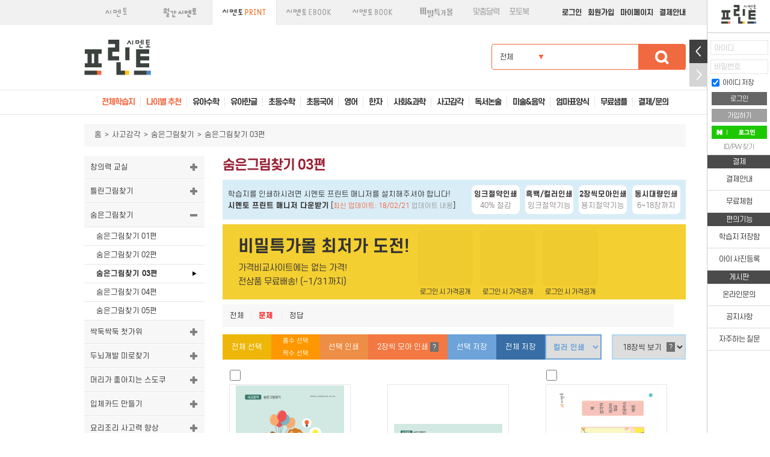

--- FILE ---
content_type: application/x-javascript; charset=utf-8
request_url: https://print.symentor.co.kr/js/jquery.email-autocomplete.js
body_size: 1201
content:
"use strict";(function($,window,document,undefined){var pluginName="emailautocomplete";var defaults={suggClass:"eac-sugg",domains:["naver.com","daum.net","hanmail.net","nate.com","empal.com","hotmail.com","gmail.com","ymail.com","live.com","outlook.com",]};function Plugin(elem,options){this.$field=$(elem);this.options=$.extend(true,{},defaults,options);this._defaults=defaults;this._domains=this.options.domains;this.init();}
Plugin.prototype={init:function(){if(!Array.prototype.indexOf){this.doIndexOf();}
this.$field.on("keyup.eac",$.proxy(this.displaySuggestion,this));this.$field.on("blur.eac",$.proxy(this.autocomplete,this));this.fieldLeftOffset=(this.$field.outerWidth(true)-this.$field.width())/2;var $wrap=$("<div class='eac-input-wrap' />").css({display:this.$field.css("display"),position:"relative",fontSize:this.$field.css("fontSize")});this.$field.wrap($wrap);this.$cval=$("<span class='eac-cval' />").css({visibility:"hidden",position:"absolute",display:"inline-block",fontFamily:this.$field.css("fontFamily"),fontWeight:this.$field.css("fontWeight"),letterSpacing:this.$field.css("letterSpacing")}).insertAfter(this.$field);var heightPad=(this.$field.outerHeight(true)-this.$field.height())/2;this.$suggOverlay=$("<span class='"+this.options.suggClass+"' />").css({display:"block","box-sizing":"content-box",lineHeight:this.$field.css('lineHeight'),paddingTop:heightPad+"px",paddingBottom:heightPad+"px",fontFamily:this.$field.css("fontFamily"),fontWeight:this.$field.css("fontWeight"),letterSpacing:this.$field.css("letterSpacing"),position:"absolute",top:0,left:0}).insertAfter(this.$field).on("mousedown.eac touchstart.eac",$.proxy(this.autocomplete,this));},suggest:function(str){var str_arr=str.split("@");if(str_arr.length>1){str=str_arr.pop();if(!str.length){return"";}}else{return"";}
var match=this._domains.filter(function(domain){return 0===domain.indexOf(str);}).shift()||"";return match.replace(str,"");},autocomplete:function(){if(typeof this.suggestion==="undefined"){return false;}
this.$field.val(this.val+this.suggestion);this.$suggOverlay.html("");this.$cval.html("");},displaySuggestion:function(e){this.val=this.$field.val();this.suggestion=this.suggest(this.val);if(!this.suggestion.length){this.$suggOverlay.html("");}else{e.preventDefault();}
this.$suggOverlay.html(this.suggestion);this.$cval.html(this.val);var cvalWidth=this.$cval.width();if(this.$field.outerWidth()>cvalWidth){this.$suggOverlay.css('left',this.fieldLeftOffset+cvalWidth+"px");}},doIndexOf:function(){Array.prototype.indexOf=function(searchElement,fromIndex){if(this===undefined||this===null){throw new TypeError('"this" is null or not defined');}
var length=this.length>>>0;fromIndex=+fromIndex||0;if(Math.abs(fromIndex)===Infinity){fromIndex=0;}
if(fromIndex<0){fromIndex+=length;if(fromIndex<0){fromIndex=0;}}
for(;fromIndex<length;fromIndex++){if(this[fromIndex]===searchElement){return fromIndex;}}
return-1;};}};$.fn[pluginName]=function(options){return this.each(function(){if(!$.data(this,"yz_"+pluginName)){$.data(this,"yz_"+pluginName,new Plugin(this,options));}});};})(jQuery,window,document);